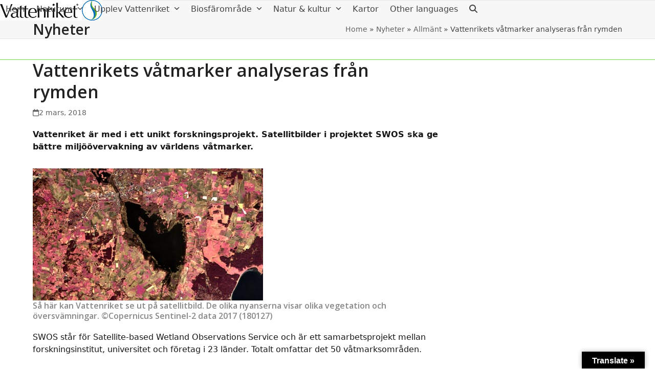

--- FILE ---
content_type: text/html; charset=UTF-8
request_url: https://vattenriket.kristianstad.se/vattenrikets-vatmarker-analyseras-fran-rymden/
body_size: 83191
content:
<!DOCTYPE html>
<html lang="sv-SE" itemscope itemtype="https://schema.org/BlogPosting">
<head>
<!-- Start cookieyes banner --> <script id="cookieyes" type="text/javascript" src="https://cdn-cookieyes.com/client_data/7f0f00a0284a71f77b66edc9/script.js"></script> <!-- End cookieyes banner -->
<meta charset="UTF-8" />
<link rel="profile" href="http://gmpg.org/xfn/11">
<link rel="pingback" href="https://vattenriket.kristianstad.se/xmlrpc.php">
<title>Vattenrikets våtmarker analyseras från rymden &#8211; Biosfärområde Kristianstads Vattenrike</title>
<meta name='robots' content='max-image-preview:large' />
<meta name="viewport" content="width=device-width, initial-scale=1">
<link rel='dns-prefetch' href='//translate.google.com' />
<link rel='dns-prefetch' href='//fonts.googleapis.com' />
<link rel="alternate" type="application/rss+xml" title="Biosfärområde Kristianstads Vattenrike &raquo; Webbflöde" href="https://vattenriket.kristianstad.se/feed/" />
<link rel="alternate" type="application/rss+xml" title="Biosfärområde Kristianstads Vattenrike &raquo; Kommentarsflöde" href="https://vattenriket.kristianstad.se/comments/feed/" />
<link rel="alternate" title="oEmbed (JSON)" type="application/json+oembed" href="https://vattenriket.kristianstad.se/wp-json/oembed/1.0/embed?url=https%3A%2F%2Fvattenriket.kristianstad.se%2Fvattenrikets-vatmarker-analyseras-fran-rymden%2F" />
<link rel="alternate" title="oEmbed (XML)" type="text/xml+oembed" href="https://vattenriket.kristianstad.se/wp-json/oembed/1.0/embed?url=https%3A%2F%2Fvattenriket.kristianstad.se%2Fvattenrikets-vatmarker-analyseras-fran-rymden%2F&#038;format=xml" />
<style id='wp-img-auto-sizes-contain-inline-css'>
img:is([sizes=auto i],[sizes^="auto," i]){contain-intrinsic-size:3000px 1500px}
/*# sourceURL=wp-img-auto-sizes-contain-inline-css */
</style>
<link rel='stylesheet' id='js_composer_front-css' href='https://vattenriket.kristianstad.se/wp-content/plugins/js_composer/assets/css/js_composer.min.css?ver=8.7.2' media='all' />
<link rel='stylesheet' id='contact-form-7-css' href='https://vattenriket.kristianstad.se/wp-content/plugins/contact-form-7/includes/css/styles.css?ver=6.1.4' media='all' />
<link rel='stylesheet' id='google-language-translator-css' href='https://vattenriket.kristianstad.se/wp-content/plugins/google-language-translator/css/style.css?ver=6.0.20' media='' />
<link rel='stylesheet' id='glt-toolbar-styles-css' href='https://vattenriket.kristianstad.se/wp-content/plugins/google-language-translator/css/toolbar.css?ver=6.0.20' media='' />
<link rel='stylesheet' id='social-icons-general-css' href='//vattenriket.kristianstad.se/wp-content/plugins/social-icons/assets/css/social-icons.css?ver=1.7.4' media='all' />
<link rel='stylesheet' id='chld_thm_cfg_parent-css' href='https://vattenriket.kristianstad.se/wp-content/themes/Total/style.css?ver=6.9' media='all' />
<link rel='stylesheet' id='tablepress-default-css' href='https://vattenriket.kristianstad.se/wp-content/plugins/tablepress/css/build/default.css?ver=3.2.6' media='all' />
<link rel='stylesheet' id='wpex-tablepress-css' href='https://vattenriket.kristianstad.se/wp-content/themes/Total/assets/css/frontend/tablepress.min.css?ver=6.5' media='all' />
<link rel='stylesheet' id='wpex-google-font-open-sans-css' href='https://fonts.googleapis.com/css2?family=Open+Sans:ital,wght@0,100;0,200;0,300;0,400;0,500;0,600;0,700;0,800;0,900;1,100;1,200;1,300;1,400;1,500;1,600;1,700;1,800;1,900&#038;display=auto&#038;subset=latin' media='all' />
<link rel='stylesheet' id='wpex-style-css' href='https://vattenriket.kristianstad.se/wp-content/themes/Total-child/style.css?ver=4.0.1496391964' media='all' />
<link rel='stylesheet' id='wpex-mobile-menu-breakpoint-max-css' href='https://vattenriket.kristianstad.se/wp-content/themes/Total/assets/css/frontend/breakpoints/max.min.css?ver=6.5' media='only screen and (max-width:1200px)' />
<link rel='stylesheet' id='wpex-mobile-menu-breakpoint-min-css' href='https://vattenriket.kristianstad.se/wp-content/themes/Total/assets/css/frontend/breakpoints/min.min.css?ver=6.5' media='only screen and (min-width:1201px)' />
<link rel='stylesheet' id='vcex-shortcodes-css' href='https://vattenriket.kristianstad.se/wp-content/themes/Total/assets/css/frontend/vcex-shortcodes.min.css?ver=6.5' media='all' />
<link rel='stylesheet' id='wpex-wpbakery-css' href='https://vattenriket.kristianstad.se/wp-content/themes/Total/assets/css/frontend/wpbakery.min.css?ver=6.5' media='all' />
<script src="https://vattenriket.kristianstad.se/wp-includes/js/jquery/jquery.min.js?ver=3.7.1" id="jquery-core-js"></script>
<script src="https://vattenriket.kristianstad.se/wp-includes/js/jquery/jquery-migrate.min.js?ver=3.4.1" id="jquery-migrate-js"></script>
<script src="//vattenriket.kristianstad.se/wp-content/plugins/revslider/sr6/assets/js/rbtools.min.js?ver=6.7.38" async id="tp-tools-js"></script>
<script src="//vattenriket.kristianstad.se/wp-content/plugins/revslider/sr6/assets/js/rs6.min.js?ver=6.7.38" async id="revmin-js"></script>
<script id="wpex-core-js-extra">
var wpex_theme_params = {"selectArrowIcon":"\u003Cspan class=\"wpex-select-arrow__icon wpex-icon--sm wpex-flex wpex-icon\" aria-hidden=\"true\"\u003E\u003Csvg viewBox=\"0 0 24 24\" xmlns=\"http://www.w3.org/2000/svg\"\u003E\u003Crect fill=\"none\" height=\"24\" width=\"24\"/\u003E\u003Cg transform=\"matrix(0, -1, 1, 0, -0.115, 23.885)\"\u003E\u003Cpolygon points=\"17.77,3.77 16,2 6,12 16,22 17.77,20.23 9.54,12\"/\u003E\u003C/g\u003E\u003C/svg\u003E\u003C/span\u003E","customSelects":".widget_categories form,.widget_archive select,.vcex-form-shortcode select","scrollToHash":"1","localScrollFindLinks":"1","localScrollHighlight":"1","localScrollUpdateHash":"1","scrollToHashTimeout":"500","localScrollTargets":"li.local-scroll a, a.local-scroll, .local-scroll-link, .local-scroll-link \u003E a,.sidr-class-local-scroll-link,li.sidr-class-local-scroll \u003E span \u003E a,li.sidr-class-local-scroll \u003E a","scrollToBehavior":"smooth"};
//# sourceURL=wpex-core-js-extra
</script>
<script src="https://vattenriket.kristianstad.se/wp-content/themes/Total/assets/js/frontend/core.min.js?ver=6.5" id="wpex-core-js" defer data-wp-strategy="defer"></script>
<script id="wpex-inline-js-after">
!function(){const e=document.querySelector("html"),t=()=>{const t=window.innerWidth-document.documentElement.clientWidth;t&&e.style.setProperty("--wpex-scrollbar-width",`${t}px`)};t(),window.addEventListener("resize",(()=>{t()}))}();
//# sourceURL=wpex-inline-js-after
</script>
<script src="https://vattenriket.kristianstad.se/wp-content/themes/Total/assets/js/frontend/search/drop-down.min.js?ver=6.5" id="wpex-search-drop_down-js" defer data-wp-strategy="defer"></script>
<script id="wpex-sticky-header-js-extra">
var wpex_sticky_header_params = {"breakpoint":"1201","shrink":"1","shrinkOnMobile":"1","shrinkHeight":"58","shrink_speed":".3s","shrink_delay":"1"};
//# sourceURL=wpex-sticky-header-js-extra
</script>
<script src="https://vattenriket.kristianstad.se/wp-content/themes/Total/assets/js/frontend/sticky/header.min.js?ver=6.5" id="wpex-sticky-header-js" defer data-wp-strategy="defer"></script>
<script id="wpex-mobile-menu-sidr-js-extra">
var wpex_mobile_menu_sidr_params = {"breakpoint":"1200","i18n":{"openSubmenu":"Open submenu of %s","closeSubmenu":"Close submenu of %s"},"openSubmenuIcon":"\u003Cspan class=\"wpex-open-submenu__icon wpex-transition-transform wpex-duration-300 wpex-icon\" aria-hidden=\"true\"\u003E\u003Csvg xmlns=\"http://www.w3.org/2000/svg\" viewBox=\"0 0 448 512\"\u003E\u003Cpath d=\"M201.4 342.6c12.5 12.5 32.8 12.5 45.3 0l160-160c12.5-12.5 12.5-32.8 0-45.3s-32.8-12.5-45.3 0L224 274.7 86.6 137.4c-12.5-12.5-32.8-12.5-45.3 0s-12.5 32.8 0 45.3l160 160z\"/\u003E\u003C/svg\u003E\u003C/span\u003E","source":"#site-navigation, #mobile-menu-search","side":"right","dark_surface":"1","displace":"","aria_label":"Mobile menu","aria_label_close":"Close mobile menu","class":["wpex-mobile-menu"],"speed":"300"};
//# sourceURL=wpex-mobile-menu-sidr-js-extra
</script>
<script src="https://vattenriket.kristianstad.se/wp-content/themes/Total/assets/js/frontend/mobile-menu/sidr.min.js?ver=6.5" id="wpex-mobile-menu-sidr-js" defer data-wp-strategy="defer"></script>
<script></script>
<!-- OG: 3.3.8 -->
<meta property="og:image" content="https://vattenriket.kristianstad.se/wp-content/uploads/2020/04/cropped-favicon512-1.png"><meta property="og:description" content="Vattenrikets våtmarker analyseras från rymden"><meta property="og:type" content="article"><meta property="og:locale" content="sv_SE"><meta property="og:site_name" content="Biosfärområde Kristianstads Vattenrike"><meta property="og:title" content="Vattenrikets våtmarker analyseras från rymden"><meta property="og:url" content="https://vattenriket.kristianstad.se/vattenrikets-vatmarker-analyseras-fran-rymden/"><meta property="og:updated_time" content="2021-08-20T12:59:14+02:00">
<meta property="article:published_time" content="2018-03-02T07:33:04+00:00"><meta property="article:modified_time" content="2021-08-20T10:59:14+00:00"><meta property="article:section" content="Allmänt"><meta property="article:author:first_name" content="Ebba"><meta property="article:author:last_name" content="Trolle"><meta property="article:author:username" content="Ebba Trolle">
<meta property="twitter:partner" content="ogwp"><meta property="twitter:card" content="summary"><meta property="twitter:title" content="Vattenrikets våtmarker analyseras från rymden"><meta property="twitter:description" content="Vattenrikets våtmarker analyseras från rymden"><meta property="twitter:url" content="https://vattenriket.kristianstad.se/vattenrikets-vatmarker-analyseras-fran-rymden/"><meta property="twitter:label1" content="Reading time"><meta property="twitter:data1" content="1 minute">
<meta itemprop="image" content="https://vattenriket.kristianstad.se/wp-content/uploads/2020/04/cropped-favicon512-1.png"><meta itemprop="name" content="Vattenrikets våtmarker analyseras från rymden"><meta itemprop="description" content="Vattenrikets våtmarker analyseras från rymden"><meta itemprop="datePublished" content="2018-03-02"><meta itemprop="dateModified" content="2021-08-20T10:59:14+00:00">
<meta property="profile:first_name" content="Ebba"><meta property="profile:last_name" content="Trolle"><meta property="profile:username" content="Ebba Trolle">
<!-- /OG -->

<link rel="https://api.w.org/" href="https://vattenriket.kristianstad.se/wp-json/" /><link rel="alternate" title="JSON" type="application/json" href="https://vattenriket.kristianstad.se/wp-json/wp/v2/posts/12691" /><link rel="EditURI" type="application/rsd+xml" title="RSD" href="https://vattenriket.kristianstad.se/xmlrpc.php?rsd" />
<meta name="generator" content="WordPress 6.9" />
<link rel="canonical" href="https://vattenriket.kristianstad.se/vattenrikets-vatmarker-analyseras-fran-rymden/" />
<link rel='shortlink' href='https://vattenriket.kristianstad.se/?p=12691' />
<style>#google_language_translator a{display:none!important;}div.skiptranslate.goog-te-gadget{display:inline!important;}.goog-te-gadget{color:transparent!important;}.goog-te-gadget{font-size:0px!important;}.goog-branding{display:none;}.goog-tooltip{display: none!important;}.goog-tooltip:hover{display: none!important;}.goog-text-highlight{background-color:transparent!important;border:none!important;box-shadow:none!important;}#google_language_translator select.goog-te-combo{color:#32373c;}div.skiptranslate{display:none!important;}body{top:0px!important;}#goog-gt-{display:none!important;}font font{background-color:transparent!important;box-shadow:none!important;position:initial!important;}#glt-translate-trigger > span{color:#ffffff;}#glt-translate-trigger{background:#000000;}.goog-te-gadget .goog-te-combo{width:100%;}</style><!-- Matomo --><script>
(function () {
function initTracking() {
var _paq = window._paq = window._paq || [];
_paq.push(['requireCookieConsent']);_paq.push(['trackPageView']);_paq.push(['enableLinkTracking']);_paq.push(['alwaysUseSendBeacon']);_paq.push(['setTrackerUrl', "\/\/vattenriket.kristianstad.se\/wp-content\/plugins\/matomo\/app\/matomo.php"]);_paq.push(['setSiteId', '1']);var d=document, g=d.createElement('script'), s=d.getElementsByTagName('script')[0];
g.type='text/javascript'; g.async=true; g.src="\/\/vattenriket.kristianstad.se\/wp-content\/uploads\/matomo\/matomo.js"; s.parentNode.insertBefore(g,s);
}
if (document.prerendering) {
	document.addEventListener('prerenderingchange', initTracking, {once: true});
} else {
	initTracking();
}
})();
</script>
<!-- End Matomo Code --><link rel="icon" href="https://vattenriket.kristianstad.se/wp-content/uploads/2017/04/favicon32.png" sizes="32x32"><link rel="shortcut icon" href="https://vattenriket.kristianstad.se/wp-content/uploads/2017/04/favicon32.png"><link rel="apple-touch-icon" href="https://vattenriket.kristianstad.se/wp-content/uploads/2017/04/favicon57.png" sizes="57x57" ><link rel="apple-touch-icon" href="https://vattenriket.kristianstad.se/wp-content/uploads/2017/04/favicon76.png" sizes="76x76" ><link rel="apple-touch-icon" href="https://vattenriket.kristianstad.se/wp-content/uploads/2017/04/favicon120.png" sizes="120x120"><link rel="apple-touch-icon" href="https://vattenriket.kristianstad.se/wp-content/uploads/2017/04/favicon152.png" sizes="114x114"><noscript><style>body:not(.content-full-screen) .wpex-vc-row-stretched[data-vc-full-width-init="false"]{visibility:visible;}</style></noscript><script>function setREVStartSize(e){
			//window.requestAnimationFrame(function() {
				window.RSIW = window.RSIW===undefined ? window.innerWidth : window.RSIW;
				window.RSIH = window.RSIH===undefined ? window.innerHeight : window.RSIH;
				try {
					var pw = document.getElementById(e.c).parentNode.offsetWidth,
						newh;
					pw = pw===0 || isNaN(pw) || (e.l=="fullwidth" || e.layout=="fullwidth") ? window.RSIW : pw;
					e.tabw = e.tabw===undefined ? 0 : parseInt(e.tabw);
					e.thumbw = e.thumbw===undefined ? 0 : parseInt(e.thumbw);
					e.tabh = e.tabh===undefined ? 0 : parseInt(e.tabh);
					e.thumbh = e.thumbh===undefined ? 0 : parseInt(e.thumbh);
					e.tabhide = e.tabhide===undefined ? 0 : parseInt(e.tabhide);
					e.thumbhide = e.thumbhide===undefined ? 0 : parseInt(e.thumbhide);
					e.mh = e.mh===undefined || e.mh=="" || e.mh==="auto" ? 0 : parseInt(e.mh,0);
					if(e.layout==="fullscreen" || e.l==="fullscreen")
						newh = Math.max(e.mh,window.RSIH);
					else{
						e.gw = Array.isArray(e.gw) ? e.gw : [e.gw];
						for (var i in e.rl) if (e.gw[i]===undefined || e.gw[i]===0) e.gw[i] = e.gw[i-1];
						e.gh = e.el===undefined || e.el==="" || (Array.isArray(e.el) && e.el.length==0)? e.gh : e.el;
						e.gh = Array.isArray(e.gh) ? e.gh : [e.gh];
						for (var i in e.rl) if (e.gh[i]===undefined || e.gh[i]===0) e.gh[i] = e.gh[i-1];
											
						var nl = new Array(e.rl.length),
							ix = 0,
							sl;
						e.tabw = e.tabhide>=pw ? 0 : e.tabw;
						e.thumbw = e.thumbhide>=pw ? 0 : e.thumbw;
						e.tabh = e.tabhide>=pw ? 0 : e.tabh;
						e.thumbh = e.thumbhide>=pw ? 0 : e.thumbh;
						for (var i in e.rl) nl[i] = e.rl[i]<window.RSIW ? 0 : e.rl[i];
						sl = nl[0];
						for (var i in nl) if (sl>nl[i] && nl[i]>0) { sl = nl[i]; ix=i;}
						var m = pw>(e.gw[ix]+e.tabw+e.thumbw) ? 1 : (pw-(e.tabw+e.thumbw)) / (e.gw[ix]);
						newh =  (e.gh[ix] * m) + (e.tabh + e.thumbh);
					}
					var el = document.getElementById(e.c);
					if (el!==null && el) el.style.height = newh+"px";
					el = document.getElementById(e.c+"_wrapper");
					if (el!==null && el) {
						el.style.height = newh+"px";
						el.style.display = "block";
					}
				} catch(e){
					console.log("Failure at Presize of Slider:" + e)
				}
			//});
		  };</script>
		<style id="wp-custom-css">
			.tab-obs th{padding:1em;background-color:#ceeac5;}.tab-obs td{padding:1em;}.tab-obs{border-collapse:separate;border-spacing:3px;}		</style>
		<noscript><style> .wpb_animate_when_almost_visible { opacity: 1; }</style></noscript><style data-type="wpex-css" id="wpex-css">/*TYPOGRAPHY*/:root{--wpex-body-font-size:1em;--wpex-body-color:#161616;}:root{--wpex-heading-font-family:'Open Sans',sans-serif;}.main-navigation-ul .link-inner{font-size:var(--wpex-text-base);}.blog-entry .meta{color:#000000;}h2,.wpex-h2{font-size:1.5em;margin:0.6em 0 0 0;}h3,.wpex-h3{margin:0.6em 0 0 0;}@media(max-width:1024px){.main-navigation-ul .link-inner{font-size:var(--wpex-text-base);}h2,.wpex-h2{font-size:1.5em;}}@media(max-width:959px){h2,.wpex-h2{font-size:1.5em;}}@media(max-width:767px){h2,.wpex-h2{font-size:1.5em;}}@media(max-width:479px){h2,.wpex-h2{font-size:1.5em;}}/*CUSTOMIZER STYLING*/:root{--wpex-accent:#1e73be;--wpex-accent-alt:#1e73be;--wpex-border-main:#81d742;--wpex-link-color:#1e73be;--wpex-hover-heading-link-color:#1e73be;--wpex-hover-link-color:#777777;--wpex-input-bg:#f7f7f7;--wpex-focus-input-bg:#f7f7f7;--wpex-site-header-height:40px;--wpex-site-header-shrink-start-height:40px;--wpex-site-header-shrink-end-height:38px;--wpex-vc-column-inner-margin-bottom:40px;}.page-header.wpex-supports-mods{border-top-color:#e5e5e5;border-bottom-color:#e5e5e5;}.site-breadcrumbs{color:#424242;}#site-header{--wpex-site-header-bg-color:#ffffff;}#site-navigation-wrap{--wpex-hover-main-nav-link-color:#1e73be;--wpex-active-main-nav-link-color:#1e73be;}#sidebar{padding:0 0 0 0;}.blog-entry{--wpex-entry-left-thumbnail-media-width:45%;--wpex-entry-left-thumbnail-content-width:100%;}#footer-callout .theme-button{border-radius:3px;}#footer-inner{padding:20px;}#footer{--wpex-surface-1:#e8f3f7;background-color:#e8f3f7;color:#000000;--wpex-heading-color:#000000;--wpex-text-2:#000000;--wpex-text-3:#000000;--wpex-text-4:#000000;--wpex-link-color:#000000;--wpex-hover-link-color:#000000;--wpex-hover-link-color:#5e5e5e;}.footer-widget .widget-title{color:#565656;}#footer-bottom{background-color:#004682;color:#ffffff;--wpex-text-2:#ffffff;--wpex-text-3:#ffffff;--wpex-text-4:#ffffff;}</style>


<link rel='stylesheet' id='rs-plugin-settings-css' href='//vattenriket.kristianstad.se/wp-content/plugins/revslider/sr6/assets/css/rs6.css?ver=6.7.38' media='all' />
<style id='rs-plugin-settings-inline-css'>
#rs-demo-id {}
/*# sourceURL=rs-plugin-settings-inline-css */
</style>
</head>

<!-- Begin Body -->
<body class="wp-singular post-template-default single single-post postid-12691 single-format-standard wp-custom-logo wp-embed-responsive wp-theme-Total wp-child-theme-Total-child wpex-theme wpex-responsive full-width-main-layout has-composer wpex-live-site site-full-width content-right-sidebar has-sidebar post-in-category-allmant sidebar-widget-icons hasnt-overlay-header wpex-antialiased has-mobile-menu wpex-mobile-toggle-menu-icon_buttons togglebar-is-inline wpex-no-js wpb-js-composer js-comp-ver-8.7.2 vc_responsive">

<span data-ls_id="#site_top" tabindex="-1"></span>
<div id="outer-wrap" class="clr">

	
	<div id="wrap" class="clr">

		<div id="site-header-sticky-wrapper" class="wpex-sticky-header-holder not-sticky wpex-print-hidden">	<header id="site-header" class="header-one wpex-z-sticky header-full-width wpex-dropdowns-shadow-one fixed-scroll has-sticky-dropshadow shrink-sticky-header anim-shrink-header on-shrink-adjust-height custom-bg dyn-styles wpex-print-hidden wpex-relative wpex-clr">
				<div id="site-header-inner" class="header-one-inner header-padding container wpex-relative wpex-h-100 wpex-py-30 wpex-clr">
<div id="site-logo" class="site-branding header-one-logo logo-padding wpex-flex wpex-items-center wpex-float-left wpex-h-100">
	<div id="site-logo-inner" ><a id="site-logo-link" href="https://vattenriket.kristianstad.se/" rel="home" class="main-logo"><img src="https://vattenriket.kristianstad.se/wp-content/uploads/2017/03/Vattenriket_500.png" alt="Biosfärområde Kristianstads Vattenrike" class="logo-img wpex-h-auto wpex-max-w-100 wpex-align-middle" width="501" height="100" data-no-retina data-skip-lazy fetchpriority="high" srcset="https://vattenriket.kristianstad.se/wp-content/uploads/2017/03/Vattenriket_500.png 1x,https://vattenriket.kristianstad.se/wp-content/uploads/2017/03/Vattenriket_500.png 2x"></a></div>

</div>

<div id="site-navigation-wrap" class="navbar-style-one navbar-fixed-height navbar-allows-inner-bg wpex-flush-dropdowns wpex-dropdown-top-border wpex-stretch-megamenus hide-at-mm-breakpoint wpex-clr wpex-print-hidden">
	<nav id="site-navigation" class="navigation main-navigation main-navigation-one wpex-clr" aria-label="Main menu"><ul id="menu-huvudmeny" class="main-navigation-ul dropdown-menu wpex-dropdown-menu wpex-dropdown-menu--onhover"><li id="menu-item-5026" class="menu-item menu-item-type-post_type menu-item-object-page menu-item-home menu-item-5026"><a href="https://vattenriket.kristianstad.se/"><span class="link-inner">Hem</span></a></li>
<li id="menu-item-5025" class="menu-item menu-item-type-post_type menu-item-object-page menu-item-has-children menu-item-5025 dropdown"><a href="https://vattenriket.kristianstad.se/naturum/"><span class="link-inner">Naturum <span class="nav-arrow top-level"><span class="nav-arrow__icon wpex-icon wpex-icon--xs" aria-hidden="true"><svg xmlns="http://www.w3.org/2000/svg" viewBox="0 0 448 512"><path d="M201.4 342.6c12.5 12.5 32.8 12.5 45.3 0l160-160c12.5-12.5 12.5-32.8 0-45.3s-32.8-12.5-45.3 0L224 274.7 86.6 137.4c-12.5-12.5-32.8-12.5-45.3 0s-12.5 32.8 0 45.3l160 160z"/></svg></span></span></span></a>
<ul class="sub-menu">
	<li id="menu-item-13084" class="menu-item menu-item-type-post_type menu-item-object-page menu-item-13084"><a href="https://vattenriket.kristianstad.se/naturum/program/"><span class="link-inner">Aktiviteter</span></a></li>
	<li id="menu-item-9867" class="menu-item menu-item-type-post_type menu-item-object-page menu-item-has-children menu-item-9867 dropdown"><a href="https://vattenriket.kristianstad.se/naturum/audioguide/"><span class="link-inner">Audioguide <span class="nav-arrow second-level"><span class="nav-arrow__icon wpex-icon wpex-icon--xs wpex-icon--bidi" aria-hidden="true"><svg xmlns="http://www.w3.org/2000/svg" viewBox="0 0 320 512"><path d="M278.6 233.4c12.5 12.5 12.5 32.8 0 45.3l-160 160c-12.5 12.5-32.8 12.5-45.3 0s-12.5-32.8 0-45.3L210.7 256 73.4 118.6c-12.5-12.5-12.5-32.8 0-45.3s32.8-12.5 45.3 0l160 160z"/></svg></span></span></span></a>
	<ul class="sub-menu">
		<li id="menu-item-9868" class="menu-item menu-item-type-post_type menu-item-object-page menu-item-9868"><a href="https://vattenriket.kristianstad.se/naturum/audioguide/audioguide-svenska/"><span class="link-inner">Svenska</span></a></li>
		<li id="menu-item-9878" class="menu-item menu-item-type-post_type menu-item-object-page menu-item-9878"><a href="https://vattenriket.kristianstad.se/naturum/audioguide/audioguide-english/"><span class="link-inner">English</span></a></li>
		<li id="menu-item-9883" class="menu-item menu-item-type-post_type menu-item-object-page menu-item-9883"><a href="https://vattenriket.kristianstad.se/naturum/audioguide/audioguide-deutsch/"><span class="link-inner">Deutsch</span></a></li>
	</ul>
</li>
	<li id="menu-item-12752" class="menu-item menu-item-type-post_type menu-item-object-page menu-item-12752"><a href="https://vattenriket.kristianstad.se/naturum/fotografering/"><span class="link-inner">Fotografering och filmning</span></a></li>
	<li id="menu-item-9143" class="menu-item menu-item-type-post_type menu-item-object-page menu-item-has-children menu-item-9143 dropdown"><a href="https://vattenriket.kristianstad.se/naturum/grupper/"><span class="link-inner">Grupper och möten <span class="nav-arrow second-level"><span class="nav-arrow__icon wpex-icon wpex-icon--xs wpex-icon--bidi" aria-hidden="true"><svg xmlns="http://www.w3.org/2000/svg" viewBox="0 0 320 512"><path d="M278.6 233.4c12.5 12.5 12.5 32.8 0 45.3l-160 160c-12.5 12.5-32.8 12.5-45.3 0s-12.5-32.8 0-45.3L210.7 256 73.4 118.6c-12.5-12.5-12.5-32.8 0-45.3s32.8-12.5 45.3 0l160 160z"/></svg></span></span></span></a>
	<ul class="sub-menu">
		<li id="menu-item-9141" class="menu-item menu-item-type-post_type menu-item-object-page menu-item-9141"><a href="https://vattenriket.kristianstad.se/naturum/moteslokal/"><span class="link-inner">Hyra av möteslokal</span></a></li>
		<li id="menu-item-9142" class="menu-item menu-item-type-post_type menu-item-object-page menu-item-9142"><a href="https://vattenriket.kristianstad.se/naturum/guidningar/"><span class="link-inner">Guidningar och föredrag</span></a></li>
	</ul>
</li>
	<li id="menu-item-15011" class="menu-item menu-item-type-post_type menu-item-object-page menu-item-15011"><a href="https://vattenriket.kristianstad.se/kontakt/"><span class="link-inner">Kontakt</span></a></li>
	<li id="menu-item-9150" class="menu-item menu-item-type-post_type menu-item-object-page menu-item-9150"><a href="https://vattenriket.kristianstad.se/biosfaromrade/naturum/"><span class="link-inner">Om naturum</span></a></li>
	<li id="menu-item-9146" class="menu-item menu-item-type-post_type menu-item-object-page menu-item-9146"><a href="https://vattenriket.kristianstad.se/naturum/besok/"><span class="link-inner">Planera ditt besök</span></a></li>
	<li id="menu-item-9139" class="menu-item menu-item-type-post_type menu-item-object-page menu-item-9139"><a href="https://vattenriket.kristianstad.se/naturum/restaurang/"><span class="link-inner">Restaurang</span></a></li>
	<li id="menu-item-9140" class="menu-item menu-item-type-post_type menu-item-object-page menu-item-has-children menu-item-9140 dropdown"><a href="https://vattenriket.kristianstad.se/naturum/skolor/"><span class="link-inner">Skolor <span class="nav-arrow second-level"><span class="nav-arrow__icon wpex-icon wpex-icon--xs wpex-icon--bidi" aria-hidden="true"><svg xmlns="http://www.w3.org/2000/svg" viewBox="0 0 320 512"><path d="M278.6 233.4c12.5 12.5 12.5 32.8 0 45.3l-160 160c-12.5 12.5-32.8 12.5-45.3 0s-12.5-32.8 0-45.3L210.7 256 73.4 118.6c-12.5-12.5-12.5-32.8 0-45.3s32.8-12.5 45.3 0l160 160z"/></svg></span></span></span></a>
	<ul class="sub-menu">
		<li id="menu-item-24157" class="menu-item menu-item-type-post_type menu-item-object-page menu-item-24157"><a href="https://vattenriket.kristianstad.se/biosfarklassrum/"><span class="link-inner">Biosfärklassrum</span></a></li>
		<li id="menu-item-15694" class="menu-item menu-item-type-post_type menu-item-object-page menu-item-15694"><a href="https://vattenriket.kristianstad.se/pedagogiskt-material/"><span class="link-inner">Pedagogiskt material</span></a></li>
		<li id="menu-item-22575" class="menu-item menu-item-type-post_type menu-item-object-page menu-item-22575"><a href="https://vattenriket.kristianstad.se/aterskapa-ostersjons-livskraft-pedagogiskt-material/"><span class="link-inner">Pedagogiskt material om Östersjön</span></a></li>
	</ul>
</li>
	<li id="menu-item-9677" class="menu-item menu-item-type-post_type menu-item-object-page menu-item-9677"><a href="https://vattenriket.kristianstad.se/naturum/tillganglighet/"><span class="link-inner">Tillgänglighet</span></a></li>
	<li id="menu-item-24938" class="menu-item menu-item-type-post_type menu-item-object-page menu-item-24938"><a href="https://vattenriket.kristianstad.se/tranvardar/"><span class="link-inner">Tranvärdar</span></a></li>
	<li id="menu-item-9145" class="menu-item menu-item-type-post_type menu-item-object-page menu-item-9145"><a href="https://vattenriket.kristianstad.se/naturum/upplevelser/"><span class="link-inner">Upplevelser</span></a></li>
	<li id="menu-item-15090" class="menu-item menu-item-type-post_type menu-item-object-page menu-item-15090"><a href="https://vattenriket.kristianstad.se/utterobsar/"><span class="link-inner">Utterobsar</span></a></li>
</ul>
</li>
<li id="menu-item-9337" class="menu-item menu-item-type-post_type menu-item-object-page menu-item-has-children menu-item-9337 dropdown"><a href="https://vattenriket.kristianstad.se/upplev/"><span class="link-inner">Upplev Vattenriket <span class="nav-arrow top-level"><span class="nav-arrow__icon wpex-icon wpex-icon--xs" aria-hidden="true"><svg xmlns="http://www.w3.org/2000/svg" viewBox="0 0 448 512"><path d="M201.4 342.6c12.5 12.5 32.8 12.5 45.3 0l160-160c12.5-12.5 12.5-32.8 0-45.3s-32.8-12.5-45.3 0L224 274.7 86.6 137.4c-12.5-12.5-32.8-12.5-45.3 0s-12.5 32.8 0 45.3l160 160z"/></svg></span></span></span></a>
<ul class="sub-menu">
	<li id="menu-item-9440" class="menu-item menu-item-type-post_type menu-item-object-page menu-item-9440"><a href="https://vattenriket.kristianstad.se/naturum/"><span class="link-inner">Naturum Vattenriket</span></a></li>
	<li id="menu-item-5024" class="menu-item menu-item-type-post_type menu-item-object-page menu-item-5024"><a href="https://vattenriket.kristianstad.se/besoksplatser/"><span class="link-inner">Besöksplatser</span></a></li>
	<li id="menu-item-27868" class="menu-item menu-item-type-post_type menu-item-object-page menu-item-27868"><a href="https://vattenriket.kristianstad.se/vintertips/"><span class="link-inner">Vintertips i Vattenriket</span></a></li>
	<li id="menu-item-9360" class="menu-item menu-item-type-post_type menu-item-object-page menu-item-has-children menu-item-9360 dropdown"><a href="https://vattenriket.kristianstad.se/vandra/"><span class="link-inner">Vandra <span class="nav-arrow second-level"><span class="nav-arrow__icon wpex-icon wpex-icon--xs wpex-icon--bidi" aria-hidden="true"><svg xmlns="http://www.w3.org/2000/svg" viewBox="0 0 320 512"><path d="M278.6 233.4c12.5 12.5 12.5 32.8 0 45.3l-160 160c-12.5 12.5-32.8 12.5-45.3 0s-12.5-32.8 0-45.3L210.7 256 73.4 118.6c-12.5-12.5-12.5-32.8 0-45.3s32.8-12.5 45.3 0l160 160z"/></svg></span></span></span></a>
	<ul class="sub-menu">
		<li id="menu-item-12380" class="menu-item menu-item-type-post_type menu-item-object-page menu-item-12380"><a href="https://vattenriket.kristianstad.se/linne/"><span class="link-inner">Linnérundan</span></a></li>
		<li id="menu-item-12381" class="menu-item menu-item-type-post_type menu-item-object-page menu-item-12381"><a href="https://vattenriket.kristianstad.se/tivoli/"><span class="link-inner">Tivolirundan</span></a></li>
		<li id="menu-item-17958" class="menu-item menu-item-type-post_type menu-item-object-page menu-item-17958"><a href="https://vattenriket.kristianstad.se/skaneleden-sl6-vattenriket/"><span class="link-inner">Skåneleden SL6 Vattenriket</span></a></li>
		<li id="menu-item-20451" class="menu-item menu-item-type-post_type menu-item-object-page menu-item-20451"><a href="https://vattenriket.kristianstad.se/vattar-och-vasen/"><span class="link-inner">Vättar och väsen i Vattenriket</span></a></li>
	</ul>
</li>
	<li id="menu-item-9358" class="menu-item menu-item-type-post_type menu-item-object-page menu-item-9358"><a href="https://vattenriket.kristianstad.se/cykla/"><span class="link-inner">Cykla</span></a></li>
	<li id="menu-item-9359" class="menu-item menu-item-type-post_type menu-item-object-page menu-item-9359"><a href="https://vattenriket.kristianstad.se/paddla/"><span class="link-inner">Paddla</span></a></li>
	<li id="menu-item-9357" class="menu-item menu-item-type-post_type menu-item-object-page menu-item-9357"><a href="https://vattenriket.kristianstad.se/fiska/"><span class="link-inner">Fiska</span></a></li>
	<li id="menu-item-9356" class="menu-item menu-item-type-post_type menu-item-object-page menu-item-has-children menu-item-9356 dropdown"><a href="https://vattenriket.kristianstad.se/skada/"><span class="link-inner">Skåda fågel <span class="nav-arrow second-level"><span class="nav-arrow__icon wpex-icon wpex-icon--xs wpex-icon--bidi" aria-hidden="true"><svg xmlns="http://www.w3.org/2000/svg" viewBox="0 0 320 512"><path d="M278.6 233.4c12.5 12.5 12.5 32.8 0 45.3l-160 160c-12.5 12.5-32.8 12.5-45.3 0s-12.5-32.8 0-45.3L210.7 256 73.4 118.6c-12.5-12.5-12.5-32.8 0-45.3s32.8-12.5 45.3 0l160 160z"/></svg></span></span></span></a>
	<ul class="sub-menu">
		<li id="menu-item-11710" class="menu-item menu-item-type-post_type menu-item-object-page menu-item-11710"><a href="https://vattenriket.kristianstad.se/upplev-tranorna-vid-pulken/"><span class="link-inner">Upplev tranorna vid Pulken</span></a></li>
		<li id="menu-item-13370" class="menu-item menu-item-type-post_type menu-item-object-page menu-item-13370"><a href="https://vattenriket.kristianstad.se/tranobsboken/"><span class="link-inner">Tranobsar</span></a></li>
	</ul>
</li>
	<li id="menu-item-9355" class="menu-item menu-item-type-post_type menu-item-object-page menu-item-9355"><a href="https://vattenriket.kristianstad.se/turism-och-foreningar/"><span class="link-inner">Turism och föreningar</span></a></li>
	<li id="menu-item-9465" class="menu-item menu-item-type-post_type menu-item-object-page menu-item-9465"><a href="https://vattenriket.kristianstad.se/tillganglighet/"><span class="link-inner">Tillgänglighet</span></a></li>
	<li id="menu-item-15091" class="menu-item menu-item-type-post_type menu-item-object-page menu-item-15091"><a href="https://vattenriket.kristianstad.se/utterobsar/"><span class="link-inner">Utterobsar</span></a></li>
	<li id="menu-item-20260" class="menu-item menu-item-type-post_type menu-item-object-page menu-item-20260"><a href="https://vattenriket.kristianstad.se/foldrar/"><span class="link-inner">Foldrar och broschyrer</span></a></li>
</ul>
</li>
<li id="menu-item-8742" class="menu-item menu-item-type-post_type menu-item-object-page menu-item-has-children menu-item-8742 dropdown"><a href="https://vattenriket.kristianstad.se/biosfaromrade/"><span class="link-inner">Biosfärområde <span class="nav-arrow top-level"><span class="nav-arrow__icon wpex-icon wpex-icon--xs" aria-hidden="true"><svg xmlns="http://www.w3.org/2000/svg" viewBox="0 0 448 512"><path d="M201.4 342.6c12.5 12.5 32.8 12.5 45.3 0l160-160c12.5-12.5 12.5-32.8 0-45.3s-32.8-12.5-45.3 0L224 274.7 86.6 137.4c-12.5-12.5-32.8-12.5-45.3 0s-12.5 32.8 0 45.3l160 160z"/></svg></span></span></span></a>
<ul class="sub-menu">
	<li id="menu-item-19617" class="menu-item menu-item-type-post_type menu-item-object-page menu-item-19617"><a href="https://vattenriket.kristianstad.se/biosfaromrade/sa-funkar-det/"><span class="link-inner">Så funkar det!</span></a></li>
	<li id="menu-item-19662" class="menu-item menu-item-type-post_type menu-item-object-page menu-item-has-children menu-item-19662 dropdown"><a href="https://vattenriket.kristianstad.se/fokusomraden/"><span class="link-inner">Fokusområden <span class="nav-arrow second-level"><span class="nav-arrow__icon wpex-icon wpex-icon--xs wpex-icon--bidi" aria-hidden="true"><svg xmlns="http://www.w3.org/2000/svg" viewBox="0 0 320 512"><path d="M278.6 233.4c12.5 12.5 12.5 32.8 0 45.3l-160 160c-12.5 12.5-32.8 12.5-45.3 0s-12.5-32.8 0-45.3L210.7 256 73.4 118.6c-12.5-12.5-12.5-32.8 0-45.3s32.8-12.5 45.3 0l160 160z"/></svg></span></span></span></a>
	<ul class="sub-menu">
		<li id="menu-item-19663" class="menu-item menu-item-type-post_type menu-item-object-page menu-item-19663"><a href="https://vattenriket.kristianstad.se/biosfaromrade/friska-ekosystem/"><span class="link-inner">Friska ekosystem och rik biologisk mångfald</span></a></li>
		<li id="menu-item-19664" class="menu-item menu-item-type-post_type menu-item-object-page menu-item-19664"><a href="https://vattenriket.kristianstad.se/biosfaromrade/vatten-i-balans/"><span class="link-inner">Vatten i balans från källa till hav</span></a></li>
		<li id="menu-item-19665" class="menu-item menu-item-type-post_type menu-item-object-page menu-item-19665"><a href="https://vattenriket.kristianstad.se/biosfaromrade/attitydforandring-och-larande/"><span class="link-inner">Attitydförändring och lärande</span></a></li>
		<li id="menu-item-19666" class="menu-item menu-item-type-post_type menu-item-object-page menu-item-19666"><a href="https://vattenriket.kristianstad.se/biosfaromrade/hallbart-foretagande-lantbruk-besoksnaring/"><span class="link-inner">Hållbart företagande, lantbruk och besöksnäring</span></a></li>
		<li id="menu-item-19667" class="menu-item menu-item-type-post_type menu-item-object-page menu-item-19667"><a href="https://vattenriket.kristianstad.se/biosfaromrade/halsa-livskvalitet-samhallsutveckling/"><span class="link-inner">Hälsa, livskvalitet och samhällsutveckling</span></a></li>
	</ul>
</li>
	<li id="menu-item-8760" class="menu-item menu-item-type-post_type menu-item-object-page current_page_parent menu-item-8760"><a href="https://vattenriket.kristianstad.se/blogg/"><span class="link-inner">Nyheter</span></a></li>
	<li id="menu-item-8452" class="menu-item menu-item-type-post_type menu-item-object-page menu-item-8452"><a href="https://vattenriket.kristianstad.se/godaexempel/"><span class="link-inner">Goda exempel</span></a></li>
	<li id="menu-item-8750" class="menu-item menu-item-type-post_type menu-item-object-page menu-item-8750"><a href="https://vattenriket.kristianstad.se/biosfaromrade/framvaxt/"><span class="link-inner">Vattenrikets framväxt</span></a></li>
	<li id="menu-item-8759" class="menu-item menu-item-type-post_type menu-item-object-page menu-item-8759"><a href="https://vattenriket.kristianstad.se/dokument/"><span class="link-inner">Planer och utvärderingar</span></a></li>
	<li id="menu-item-8751" class="menu-item menu-item-type-post_type menu-item-object-page menu-item-8751"><a href="https://vattenriket.kristianstad.se/fokus/"><span class="link-inner">Rapporter</span></a></li>
	<li id="menu-item-8771" class="menu-item menu-item-type-post_type menu-item-object-page menu-item-8771"><a href="https://vattenriket.kristianstad.se/forskning-i-biosfaromradet/"><span class="link-inner">Forskning i biosfärområdet</span></a></li>
	<li id="menu-item-27753" class="menu-item menu-item-type-post_type menu-item-object-page menu-item-27753"><a href="https://vattenriket.kristianstad.se/biosfarkonferens/"><span class="link-inner">BIOSFÄR – forskningskonferens</span></a></li>
	<li id="menu-item-8745" class="menu-item menu-item-type-post_type menu-item-object-page menu-item-has-children menu-item-8745 dropdown"><a href="https://vattenriket.kristianstad.se/biosfaromrade/engagera/"><span class="link-inner">Lokalt engagemang <span class="nav-arrow second-level"><span class="nav-arrow__icon wpex-icon wpex-icon--xs wpex-icon--bidi" aria-hidden="true"><svg xmlns="http://www.w3.org/2000/svg" viewBox="0 0 320 512"><path d="M278.6 233.4c12.5 12.5 12.5 32.8 0 45.3l-160 160c-12.5 12.5-32.8 12.5-45.3 0s-12.5-32.8 0-45.3L210.7 256 73.4 118.6c-12.5-12.5-12.5-32.8 0-45.3s32.8-12.5 45.3 0l160 160z"/></svg></span></span></span></a>
	<ul class="sub-menu">
		<li id="menu-item-16892" class="menu-item menu-item-type-post_type menu-item-object-page menu-item-16892"><a href="https://vattenriket.kristianstad.se/samradsgruppen/"><span class="link-inner">Samrådsgruppen</span></a></li>
		<li id="menu-item-25377" class="menu-item menu-item-type-post_type menu-item-object-page menu-item-25377"><a href="https://vattenriket.kristianstad.se/bli-biosfarambassador/"><span class="link-inner">Biosfärambassadörer</span></a></li>
		<li id="menu-item-19620" class="menu-item menu-item-type-post_type menu-item-object-page menu-item-19620"><a href="https://vattenriket.kristianstad.se/tranvardar/"><span class="link-inner">Tranvärdar</span></a></li>
		<li id="menu-item-25668" class="menu-item menu-item-type-post_type menu-item-object-page menu-item-25668"><a href="https://vattenriket.kristianstad.se/medborgarforskning/"><span class="link-inner">Medborgarforskning</span></a></li>
	</ul>
</li>
	<li id="menu-item-8743" class="menu-item menu-item-type-post_type menu-item-object-page menu-item-8743"><a href="https://vattenriket.kristianstad.se/projektbank/"><span class="link-inner">Projektbank</span></a></li>
</ul>
</li>
<li id="menu-item-5020" class="menu-item menu-item-type-post_type menu-item-object-page menu-item-has-children menu-item-5020 dropdown"><a href="https://vattenriket.kristianstad.se/naturkultur/"><span class="link-inner">Natur &#038; kultur <span class="nav-arrow top-level"><span class="nav-arrow__icon wpex-icon wpex-icon--xs" aria-hidden="true"><svg xmlns="http://www.w3.org/2000/svg" viewBox="0 0 448 512"><path d="M201.4 342.6c12.5 12.5 32.8 12.5 45.3 0l160-160c12.5-12.5 12.5-32.8 0-45.3s-32.8-12.5-45.3 0L224 274.7 86.6 137.4c-12.5-12.5-32.8-12.5-45.3 0s-12.5 32.8 0 45.3l160 160z"/></svg></span></span></span></a>
<ul class="sub-menu">
	<li id="menu-item-10293" class="menu-item menu-item-type-post_type menu-item-object-page menu-item-has-children menu-item-10293 dropdown"><a href="https://vattenriket.kristianstad.se/artrika/"><span class="link-inner">Artrika Vattenriket <span class="nav-arrow second-level"><span class="nav-arrow__icon wpex-icon wpex-icon--xs wpex-icon--bidi" aria-hidden="true"><svg xmlns="http://www.w3.org/2000/svg" viewBox="0 0 320 512"><path d="M278.6 233.4c12.5 12.5 12.5 32.8 0 45.3l-160 160c-12.5 12.5-32.8 12.5-45.3 0s-12.5-32.8 0-45.3L210.7 256 73.4 118.6c-12.5-12.5-12.5-32.8 0-45.3s32.8-12.5 45.3 0l160 160z"/></svg></span></span></span></a>
	<ul class="sub-menu">
		<li id="menu-item-13182" class="menu-item menu-item-type-post_type menu-item-object-page menu-item-13182"><a href="https://vattenriket.kristianstad.se/artrika/"><span class="link-inner">Karaktärsarter</span></a></li>
		<li id="menu-item-10334" class="menu-item menu-item-type-post_type menu-item-object-page menu-item-10334"><a href="https://vattenriket.kristianstad.se/rodlistade-arter/"><span class="link-inner">Rödlistade arter</span></a></li>
		<li id="menu-item-9537" class="menu-item menu-item-type-post_type menu-item-object-page menu-item-9537"><a href="https://vattenriket.kristianstad.se/smakryp/"><span class="link-inner">Småkryp i vatten</span></a></li>
	</ul>
</li>
	<li id="menu-item-9587" class="menu-item menu-item-type-post_type menu-item-object-page menu-item-9587"><a href="https://vattenriket.kristianstad.se/hanobukten/"><span class="link-inner">Hanöbukten</span></a></li>
	<li id="menu-item-9586" class="menu-item menu-item-type-post_type menu-item-object-page menu-item-9586"><a href="https://vattenriket.kristianstad.se/vatmarksomradet/"><span class="link-inner">Våtmarksområdet längs Helge å</span></a></li>
	<li id="menu-item-9503" class="menu-item menu-item-type-post_type menu-item-object-page menu-item-9503"><a href="https://vattenriket.kristianstad.se/sandiga-marker/"><span class="link-inner">Sandiga marker</span></a></li>
	<li id="menu-item-9506" class="menu-item menu-item-type-post_type menu-item-object-page menu-item-has-children menu-item-9506 dropdown"><a href="https://vattenriket.kristianstad.se/sjoar-och-vattendrag/"><span class="link-inner">Sjöar och vattendrag <span class="nav-arrow second-level"><span class="nav-arrow__icon wpex-icon wpex-icon--xs wpex-icon--bidi" aria-hidden="true"><svg xmlns="http://www.w3.org/2000/svg" viewBox="0 0 320 512"><path d="M278.6 233.4c12.5 12.5 12.5 32.8 0 45.3l-160 160c-12.5 12.5-32.8 12.5-45.3 0s-12.5-32.8 0-45.3L210.7 256 73.4 118.6c-12.5-12.5-12.5-32.8 0-45.3s32.8-12.5 45.3 0l160 160z"/></svg></span></span></span></a>
	<ul class="sub-menu">
		<li id="menu-item-13261" class="menu-item menu-item-type-post_type menu-item-object-page menu-item-13261"><a href="https://vattenriket.kristianstad.se/araslovssjon/"><span class="link-inner">Araslövssjön</span></a></li>
		<li id="menu-item-13260" class="menu-item menu-item-type-post_type menu-item-object-page menu-item-13260"><a href="https://vattenriket.kristianstad.se/hammarsjon/"><span class="link-inner">Hammarsjön</span></a></li>
		<li id="menu-item-13256" class="menu-item menu-item-type-post_type menu-item-object-page menu-item-13256"><a href="https://vattenriket.kristianstad.se/rabelovssjon/"><span class="link-inner">Råbelövssjön</span></a></li>
		<li id="menu-item-13258" class="menu-item menu-item-type-post_type menu-item-object-page menu-item-13258"><a href="https://vattenriket.kristianstad.se/helge-a/"><span class="link-inner">Helge å</span></a></li>
		<li id="menu-item-13254" class="menu-item menu-item-type-post_type menu-item-object-page menu-item-13254"><a href="https://vattenriket.kristianstad.se/vramsan-vattendrag/"><span class="link-inner">Vramsån</span></a></li>
		<li id="menu-item-13257" class="menu-item menu-item-type-post_type menu-item-object-page menu-item-13257"><a href="https://vattenriket.kristianstad.se/mjoan/"><span class="link-inner">Mjöån</span></a></li>
		<li id="menu-item-13255" class="menu-item menu-item-type-post_type menu-item-object-page menu-item-13255"><a href="https://vattenriket.kristianstad.se/vinne-a/"><span class="link-inner">Vinne å – om vattendraget</span></a></li>
		<li id="menu-item-13259" class="menu-item menu-item-type-post_type menu-item-object-page menu-item-13259"><a href="https://vattenriket.kristianstad.se/forsakarsbacken/"><span class="link-inner">Forsakarsbäcken</span></a></li>
	</ul>
</li>
	<li id="menu-item-9502" class="menu-item menu-item-type-post_type menu-item-object-page menu-item-9502"><a href="https://vattenriket.kristianstad.se/skog/"><span class="link-inner">Skog och trädmiljöer</span></a></li>
	<li id="menu-item-9501" class="menu-item menu-item-type-post_type menu-item-object-page menu-item-9501"><a href="https://vattenriket.kristianstad.se/grundvatten/"><span class="link-inner">Grundvatten</span></a></li>
	<li id="menu-item-9446" class="menu-item menu-item-type-post_type menu-item-object-page menu-item-9446"><a href="https://vattenriket.kristianstad.se/vattenstand/"><span class="link-inner">Vattenstånd</span></a></li>
	<li id="menu-item-9447" class="menu-item menu-item-type-post_type menu-item-object-page menu-item-9447"><a href="https://vattenriket.kristianstad.se/geologi/"><span class="link-inner">Geologi</span></a></li>
	<li id="menu-item-10228" class="menu-item menu-item-type-post_type menu-item-object-page menu-item-10228"><a href="https://vattenriket.kristianstad.se/historia/"><span class="link-inner">Vattenrik historia</span></a></li>
	<li id="menu-item-11352" class="menu-item menu-item-type-post_type menu-item-object-page menu-item-11352"><a href="https://vattenriket.kristianstad.se/vaderdata/"><span class="link-inner">Väderdata</span></a></li>
</ul>
</li>
<li id="menu-item-9369" class="menu-item menu-item-type-post_type menu-item-object-page menu-item-9369"><a href="https://vattenriket.kristianstad.se/kartor/"><span class="link-inner">Kartor</span></a></li>
<li id="menu-item-5018" class="menu-item menu-item-type-post_type menu-item-object-page menu-item-5018"><a href="https://vattenriket.kristianstad.se/other-languages/"><span class="link-inner">Other languages</span></a></li>
<li class="search-toggle-li menu-item wpex-menu-extra no-icon-margin"><a href="#" class="site-search-toggle search-dropdown-toggle" role="button" aria-expanded="false" aria-controls="searchform-dropdown" aria-label="Search"><span class="link-inner"><span class="wpex-menu-search-text wpex-hidden">Sök</span><span class="wpex-menu-search-icon wpex-icon" aria-hidden="true"><svg xmlns="http://www.w3.org/2000/svg" viewBox="0 0 512 512"><path d="M416 208c0 45.9-14.9 88.3-40 122.7L502.6 457.4c12.5 12.5 12.5 32.8 0 45.3s-32.8 12.5-45.3 0L330.7 376c-34.4 25.2-76.8 40-122.7 40C93.1 416 0 322.9 0 208S93.1 0 208 0S416 93.1 416 208zM208 352a144 144 0 1 0 0-288 144 144 0 1 0 0 288z"/></svg></span></span></a></li></ul></nav>
</div>


<div id="mobile-menu" class="wpex-mobile-menu-toggle show-at-mm-breakpoint wpex-flex wpex-items-center wpex-absolute wpex-top-50 -wpex-translate-y-50 wpex-right-0">
	<div class="wpex-inline-flex wpex-items-center"><a href="#" class="mobile-menu-toggle" role="button" aria-expanded="false"><span class="mobile-menu-toggle__icon wpex-flex"><span class="wpex-hamburger-icon wpex-hamburger-icon--inactive wpex-hamburger-icon--animate" aria-hidden="true"><span></span></span></span><span class="screen-reader-text" data-open-text>Open mobile menu</span><span class="screen-reader-text" data-open-text>Close mobile menu</span></a></div>
</div>


<div id="searchform-dropdown" class="header-searchform-wrap header-drop-widget header-drop-widget--colored-top-border wpex-invisible wpex-opacity-0 wpex-absolute wpex-transition-all wpex-duration-200 wpex-translate-Z-0 wpex-text-initial wpex-z-dropdown wpex-top-100 wpex-right-0 wpex-surface-1 wpex-text-2 wpex-p-15">
<form role="search" method="get" class="searchform searchform--header-dropdown wpex-flex" action="https://vattenriket.kristianstad.se/" autocomplete="off">
	<label for="searchform-input-6968d2f107830" class="searchform-label screen-reader-text">Search</label>
	<input id="searchform-input-6968d2f107830" type="search" class="searchform-input wpex-block wpex-border-0 wpex-outline-0 wpex-w-100 wpex-h-auto wpex-leading-relaxed wpex-rounded-0 wpex-text-2 wpex-surface-2 wpex-p-10 wpex-text-1em wpex-unstyled-input" name="s" placeholder="Sök" required>
			<button type="submit" class="searchform-submit wpex-hidden wpex-rounded-0 wpex-py-10 wpex-px-15" aria-label="Submit search"><span class="wpex-icon" aria-hidden="true"><svg xmlns="http://www.w3.org/2000/svg" viewBox="0 0 512 512"><path d="M416 208c0 45.9-14.9 88.3-40 122.7L502.6 457.4c12.5 12.5 12.5 32.8 0 45.3s-32.8 12.5-45.3 0L330.7 376c-34.4 25.2-76.8 40-122.7 40C93.1 416 0 322.9 0 208S93.1 0 208 0S416 93.1 416 208zM208 352a144 144 0 1 0 0-288 144 144 0 1 0 0 288z"/></svg></span></button>
</form>
</div>
</div>
			</header>
</div>
				
			
<header class="page-header has-aside default-page-header wpex-relative wpex-mb-40 wpex-surface-2 wpex-py-20 wpex-border-t wpex-border-b wpex-border-solid wpex-border-surface-3 wpex-text-2 wpex-supports-mods">

	
	<div class="page-header-inner container wpex-md-flex wpex-md-flex-wrap wpex-md-items-center wpex-md-justify-between">
<div class="page-header-content wpex-md-mr-15">

<span class="page-header-title wpex-block wpex-m-0 wpex-text-2xl">

	<span>Nyheter</span>

</span>

</div>
<div class="page-header-aside wpex-md-text-right"><nav class="site-breadcrumbs position-page_header_aside hidden-phone wpex-text-4 wpex-text-sm" aria-label="You are here:"><span class="breadcrumb-trail"><span class="trail-begin"><a href="https://vattenriket.kristianstad.se/" rel="home"><span>Home</span></a></span><span class="sep sep-1"> &raquo </span><span  class="trail-parent"><a href="https://vattenriket.kristianstad.se/blogg/"><span>Nyheter</span></a></span><span class="sep sep-2"> &raquo </span><span class="trail-post-categories"><span  class="term-60"><a href="https://vattenriket.kristianstad.se/category/allmant/"><span>Allmänt</span></a></span></span><span class="sep sep-3"> &raquo </span><span class="trail-end">Vattenrikets våtmarker analyseras från rymden</span></span></nav></div></div>

	
</header>


<div id="content-wrap"  class="container wpex-clr">

	
	<div id="primary" class="content-area wpex-clr">

		
		<div id="content" class="site-content wpex-clr">

			
			
<article id="single-blocks" class="single-blog-article wpex-first-mt-0 wpex-clr">
<header class="single-blog-header wpex-mb-10">
	<h1 class="single-post-title entry-title wpex-m-0 wpex-text-3xl">Vattenrikets våtmarker analyseras från rymden</h1>
</header>
<ul class="meta wpex-text-sm wpex-text-3 wpex-mb-20 wpex-last-mr-0">    <li class="meta-date"><span class="meta-icon wpex-icon" aria-hidden="true"><svg xmlns="http://www.w3.org/2000/svg" viewBox="0 0 448 512"><path d="M152 24c0-13.3-10.7-24-24-24s-24 10.7-24 24V64H64C28.7 64 0 92.7 0 128v16 48V448c0 35.3 28.7 64 64 64H384c35.3 0 64-28.7 64-64V192 144 128c0-35.3-28.7-64-64-64H344V24c0-13.3-10.7-24-24-24s-24 10.7-24 24V64H152V24zM48 192H400V448c0 8.8-7.2 16-16 16H64c-8.8 0-16-7.2-16-16V192z"/></svg></span><time class="updated" datetime="2018-03-02">2 mars, 2018</time></li>
</ul>

<div class="single-blog-content single-content entry wpex-mt-20 wpex-mb-40 wpex-clr"><div class="wpb-content-wrapper"><div class="vc_row wpb_row vc_row-fluid wpex-relative"><div class="wpb_column vc_column_container vc_col-sm-12"><div class="vc_column-inner"><div class="wpb_wrapper">
	<div class="wpb_text_column wpb_content_element" >
		<div class="wpb_wrapper">
			<p><strong>Vattenriket är med i ett unikt forskningsprojekt. Satellitbilder i projektet SWOS ska ge bättre miljöövervakning av världens våtmarker.</strong></p>
<h6><a href="http://vattenriket.kristianstad.se/wp-content/uploads/2018/03/satellit.jpg"><img fetchpriority="high" decoding="async" class="size-full wp-image-9145 alignnone" title="satellit" src="http://vattenriket.kristianstad.se/wp-content/uploads/2018/03/satellit.jpg" alt="" width="450" height="258" /><br />
<span style="color: #888888;">Så här kan Vattenriket se ut på satellitbild. De olika nyanserna visar olika vegetation och översvämningar. ©Copernicus Sentinel-2 data 2017 (180127)</span></a></h6>
<p>SWOS står för Satellite-based Wetland Observations Service och är ett samarbetsprojekt mellan forskningsinstitut, universitet och företag i 23 länder. Totalt omfattar det 50 våtmarksområden.</p>
<p>Satellitbilder används sedan tidigare för fjärranalys av landmiljöer – det unika med SWOS-projektet är att använda metoden för analys av våtmarker.</p>
<p>Limnolog Andreas Jezek har just kommit hem från en internationell workshop om SWOS i Tyskland. Han tror att satellitbilderna kommer att bli mycket användbara för fjärranalys av våtmarker.<br />
-Satellitbilderna  visar förändringar vad gäller markanvändning och vegetation, ytvattendynamik och vattenkvalitet, säger Andreas.</p>
<p><strong>Visar förändringar i vattenstånd </strong><br />
För en del områden finns bilder som är tagna så lång tillbaka som på 1970-talet. Dessa kan ge en bild av förändringar över lång tid. Den nya modernare utrustningen och tätare intervaller gör att det går att visa förändringar även på kortare tid.<br />
-Ungefär var femte dag passerar satelliterna och tar bilder så det går att detaljerat se hur vattendynamiken förändras med vattenståndet över ett år.</p>
<p>När det gäller våtmarkerna och vattendrag ser Andreas två viktiga användningsområden.<br />
-Det går att se vattenståndsförändringar och i viss mån bedöma förändringar i vattenkvaliteten.  Med hjälp satellitinformation kan man på ett snabbt sätt få en bild av ytvattnets utbredning vid ett visst vattenstånd.</p>
<p>De nya satellitbilderna kan hjälpa till att bedöma effekterna av olika åtgärder inom avrinningsområdet. En förhoppning är att de ska kunna tillföra ny information om vilka faktorer som påverkar hur brunt vattnet är.</p>
<p>Tillsammans med projektets svenska partner Brookmann Geomatics Sweden AB ska han försöka hitta möjlighet att följa vattenkvaliteteten i Hammarsjön och Araslövssjön.</p>
<p>Läs mer om SWOS här: http://swos-service.eu/<br />
Länkar till satellitdata:<br />
<a href="https://scihub.copernicus.eu/dhus/#/homehttps://apps.sentinel-hub.com/eo-browser/ (fungerar bäst med Google Chrome)https://landsatlook.usgs.gov/">https://scihub.copernicus.eu/dhus/#/home<br />
</a><a href="https://apps.sentinel-hub.com/eo-browser/">https://apps.sentinel-hub.com/eo-browser/</a> (bäst i Google Chrome)<br />
<a href="https://landsatlook.usgs.gov/">https://landsatlook.usgs.gov/</a></p>

		</div>
	</div>
</div></div></div></div>
</div></div>


		<div class="wpex-social-share style-minimal position-horizontal wpex-mx-auto wpex-mb-40 disable-labels wpex-print-hidden" data-target="_blank" data-source="https%3A%2F%2Fvattenriket.kristianstad.se%2F" data-url="https%3A%2F%2Fvattenriket.kristianstad.se%2Fvattenrikets-vatmarker-analyseras-fran-rymden%2F" data-title="Vattenrikets våtmarker analyseras från rymden" data-summary="Vattenriket%20%C3%A4r%20med%20i%20ett%20unikt%20forskningsprojekt.%20Satellitbilder%20i%20projektet%20SWOS%20ska%20ge%20b%C3%A4ttre%20milj%C3%B6%C3%B6vervakning%20av%20v%C3%A4rldens%20v%C3%A5tmarker.%20S%C3%A5%20h%C3%A4r%20kan%20Vattenriket%20se%20ut%C2%A0p%C3%A5%20satellitbild.%20De%20olika%20nyanserna%20visar%20olika" data-email-subject="I wanted you to see this link" data-email-body="I wanted you to see this link https%3A%2F%2Fvattenriket.kristianstad.se%2Fvattenrikets-vatmarker-analyseras-fran-rymden%2F">

			
			
	<ul class="wpex-social-share__list wpex-m-0 wpex-p-0 wpex-list-none wpex-flex wpex-flex-wrap wpex-gap-5">			<li class="wpex-social-share__item wpex-m-0 wpex-p-0 wpex-inline-block">
									<a href="#" role="button" class="wpex-social-share__link wpex-social-share__link--facebook wpex-facebook wpex-flex wpex-items-center wpex-justify-center wpex-no-underline wpex-gap-10 wpex-duration-150 wpex-transition-colors wpex-social-share__link--sq wpex-surface-1 wpex-text-4 wpex-social-color-hover wpex-border wpex-border-solid wpex-border-surface-3" aria-label="Dela på Facebook">
				<span class="wpex-social-share__icon"><span class="wpex-icon" aria-hidden="true"><svg xmlns="http://www.w3.org/2000/svg" viewBox="0 0 512 512"><path d="M512 256C512 114.6 397.4 0 256 0S0 114.6 0 256C0 376 82.7 476.8 194.2 504.5V334.2H141.4V256h52.8V222.3c0-87.1 39.4-127.5 125-127.5c16.2 0 44.2 3.2 55.7 6.4V172c-6-.6-16.5-1-29.6-1c-42 0-58.2 15.9-58.2 57.2V256h83.6l-14.4 78.2H287V510.1C413.8 494.8 512 386.9 512 256h0z"/></svg></span></span>				</a>
			</li>
					<li class="wpex-social-share__item wpex-m-0 wpex-p-0 wpex-inline-block">
									<a href="#" role="button" class="wpex-social-share__link wpex-social-share__link--linkedin wpex-linkedin wpex-flex wpex-items-center wpex-justify-center wpex-no-underline wpex-gap-10 wpex-duration-150 wpex-transition-colors wpex-social-share__link--sq wpex-surface-1 wpex-text-4 wpex-social-color-hover wpex-border wpex-border-solid wpex-border-surface-3" aria-label="Dela på LinkedIn">
				<span class="wpex-social-share__icon"><span class="wpex-icon" aria-hidden="true"><svg xmlns="http://www.w3.org/2000/svg" viewBox="0 0 448 512"><path d="M100.3 448H7.4V148.9h92.9zM53.8 108.1C24.1 108.1 0 83.5 0 53.8a53.8 53.8 0 0 1 107.6 0c0 29.7-24.1 54.3-53.8 54.3zM447.9 448h-92.7V302.4c0-34.7-.7-79.2-48.3-79.2-48.3 0-55.7 37.7-55.7 76.7V448h-92.8V148.9h89.1v40.8h1.3c12.4-23.5 42.7-48.3 87.9-48.3 94 0 111.3 61.9 111.3 142.3V448z"/></svg></span></span>				</a>
			</li>
					<li class="wpex-social-share__item wpex-m-0 wpex-p-0 wpex-inline-block">
									<a href="#" role="button" class="wpex-social-share__link wpex-social-share__link--twitter wpex-twitter wpex-flex wpex-items-center wpex-justify-center wpex-no-underline wpex-gap-10 wpex-duration-150 wpex-transition-colors wpex-social-share__link--sq wpex-surface-1 wpex-text-4 wpex-social-color-hover wpex-border wpex-border-solid wpex-border-surface-3" aria-label="Post on X">
				<span class="wpex-social-share__icon"><span class="wpex-icon" aria-hidden="true"><svg xmlns="http://www.w3.org/2000/svg" viewBox="0 0 512 512"><path d="M389.2 48h70.6L305.6 224.2 487 464H345L233.7 318.6 106.5 464H35.8L200.7 275.5 26.8 48H172.4L272.9 180.9 389.2 48zM364.4 421.8h39.1L151.1 88h-42L364.4 421.8z"/></svg></span></span>				</a>
			</li>
					<li class="wpex-social-share__item wpex-m-0 wpex-p-0 wpex-inline-block">
									<a href="#" role="button" class="wpex-social-share__link wpex-social-share__link--email wpex-email wpex-flex wpex-items-center wpex-justify-center wpex-no-underline wpex-gap-10 wpex-duration-150 wpex-transition-colors wpex-social-share__link--sq wpex-surface-1 wpex-text-4 wpex-social-color-hover wpex-border wpex-border-solid wpex-border-surface-3" aria-label="Share via Email">
				<span class="wpex-social-share__icon"><span class="wpex-icon" aria-hidden="true"><svg xmlns="http://www.w3.org/2000/svg" viewBox="0 0 512 512"><path d="M48 64C21.5 64 0 85.5 0 112c0 15.1 7.1 29.3 19.2 38.4L236.8 313.6c11.4 8.5 27 8.5 38.4 0L492.8 150.4c12.1-9.1 19.2-23.3 19.2-38.4c0-26.5-21.5-48-48-48H48zM0 176V384c0 35.3 28.7 64 64 64H448c35.3 0 64-28.7 64-64V176L294.4 339.2c-22.8 17.1-54 17.1-76.8 0L0 176z"/></svg></span></span>				</a>
			</li>
		</ul>
	
		</div>

	

	<div class="related-posts wpex-overflow-hidden wpex-mb-40 wpex-clr">

		<h3 class="theme-heading border-bottom related-posts-title"><span class="text">Fler blogginlägg</span></h3>
		<div class="wpex-row wpex-clr">
<article class="related-post col span_1_of_3 col-1 wpex-clr post-27877 post type-post status-publish format-standard has-post-thumbnail hentry category-allmant entry has-media">

	
		<div class="related-post-inner wpex-flex-grow">

			
				<figure class="related-post-figure wpex-mb-15 wpex-relative">
					<a href="https://vattenriket.kristianstad.se/god-jul-och-gott-nytt-ar-5/" title="God jul och gott nytt år!" class="related-post-thumb">
						<img loading="lazy" class="wpex-align-middle" decoding="async" src="https://vattenriket.kristianstad.se/wp-content/uploads/2025/12/utter-med-tomteluva-450x253.jpg" alt="utter med tomteluva" srcset="https://vattenriket.kristianstad.se/wp-content/uploads/2025/12/utter-med-tomteluva-450x253.jpg 450w, https://vattenriket.kristianstad.se/wp-content/uploads/2025/12/utter-med-tomteluva-400x225.jpg 400w, https://vattenriket.kristianstad.se/wp-content/uploads/2025/12/utter-med-tomteluva-600x338.jpg 600w, https://vattenriket.kristianstad.se/wp-content/uploads/2025/12/utter-med-tomteluva-768x432.jpg 768w, https://vattenriket.kristianstad.se/wp-content/uploads/2025/12/utter-med-tomteluva-1536x864.jpg 1536w, https://vattenriket.kristianstad.se/wp-content/uploads/2025/12/utter-med-tomteluva-450x253@2x.jpg 900w, https://vattenriket.kristianstad.se/wp-content/uploads/2025/12/utter-med-tomteluva-1500x844.jpg 1500w, https://vattenriket.kristianstad.se/wp-content/uploads/2025/12/utter-med-tomteluva.jpg 1920w, https://vattenriket.kristianstad.se/wp-content/uploads/2025/12/utter-med-tomteluva-450x253@2x.jpg 2x" width="450" height="253">																	</a>
									</figure>

			
							<div class="related-post-content wpex-clr">
					<div class="related-post-title entry-title wpex-m-0 wpex-mb-5">
						<a href="https://vattenriket.kristianstad.se/god-jul-och-gott-nytt-ar-5/">God jul och gott nytt år!</a>
					</div>
					<div class="related-post-excerpt wpex-leading-normal wpex-last-mb-0 wpex-clr"><p>Utter i redet igen! De senaste åren har många besökare fått se utter fiska i&hellip;</p></div>
				</div>
						</div>

	
</article>
<article class="related-post col span_1_of_3 col-2 wpex-clr post-27750 post type-post status-publish format-standard has-post-thumbnail hentry category-allmant entry has-media">

	
		<div class="related-post-inner wpex-flex-grow">

			
				<figure class="related-post-figure wpex-mb-15 wpex-relative">
					<a href="https://vattenriket.kristianstad.se/biosfar-en-motesplats-for-kunskap-och-samverkan/" title="Biosfär – en mötesplats för kunskap och samverkan" class="related-post-thumb">
						<img loading="lazy" class="wpex-align-middle" decoding="async" src="https://vattenriket.kristianstad.se/wp-content/uploads/2025/11/Biosfar5-450x253.jpg" alt="Biosfär 2025" srcset="https://vattenriket.kristianstad.se/wp-content/uploads/2025/11/Biosfar5-450x253.jpg 450w, https://vattenriket.kristianstad.se/wp-content/uploads/2025/11/Biosfar5-400x225.jpg 400w, https://vattenriket.kristianstad.se/wp-content/uploads/2025/11/Biosfar5-600x338.jpg 600w, https://vattenriket.kristianstad.se/wp-content/uploads/2025/11/Biosfar5-768x432.jpg 768w, https://vattenriket.kristianstad.se/wp-content/uploads/2025/11/Biosfar5-1536x864.jpg 1536w, https://vattenriket.kristianstad.se/wp-content/uploads/2025/11/Biosfar5-450x253@2x.jpg 900w, https://vattenriket.kristianstad.se/wp-content/uploads/2025/11/Biosfar5-1500x844.jpg 1500w, https://vattenriket.kristianstad.se/wp-content/uploads/2025/11/Biosfar5.jpg 1920w, https://vattenriket.kristianstad.se/wp-content/uploads/2025/11/Biosfar5-450x253@2x.jpg 2x" width="450" height="253">																	</a>
									</figure>

			
							<div class="related-post-content wpex-clr">
					<div class="related-post-title entry-title wpex-m-0 wpex-mb-5">
						<a href="https://vattenriket.kristianstad.se/biosfar-en-motesplats-for-kunskap-och-samverkan/">Biosfär – en mötesplats för kunskap och samverkan</a>
					</div>
					<div class="related-post-excerpt wpex-leading-normal wpex-last-mb-0 wpex-clr"><p>Hur stoppar man metaller från att nå Helge å? De första resultaten från den nya&hellip;</p></div>
				</div>
						</div>

	
</article>
<article class="related-post col span_1_of_3 col-3 wpex-clr post-27614 post type-post status-publish format-standard has-post-thumbnail hentry category-allmant entry has-media">

	
		<div class="related-post-inner wpex-flex-grow">

			
				<figure class="related-post-figure wpex-mb-15 wpex-relative">
					<a href="https://vattenriket.kristianstad.se/traden-kring-oss-och-inom-oss/" title="Träden kring oss och inom oss" class="related-post-thumb">
						<img loading="lazy" class="wpex-align-middle" decoding="async" src="https://vattenriket.kristianstad.se/wp-content/uploads/2025/10/virkerskan-450x253.jpg" alt="Ett bildkollage av virkade och broderade konstverk av stubbe, kotte, fågel och i mitten är konstnären själv tillsammans med virkat grenverk av lungor." srcset="https://vattenriket.kristianstad.se/wp-content/uploads/2025/10/virkerskan-450x253.jpg 450w, https://vattenriket.kristianstad.se/wp-content/uploads/2025/10/virkerskan-400x225.jpg 400w, https://vattenriket.kristianstad.se/wp-content/uploads/2025/10/virkerskan-600x338.jpg 600w, https://vattenriket.kristianstad.se/wp-content/uploads/2025/10/virkerskan-768x432.jpg 768w, https://vattenriket.kristianstad.se/wp-content/uploads/2025/10/virkerskan-1536x864.jpg 1536w, https://vattenriket.kristianstad.se/wp-content/uploads/2025/10/virkerskan-450x253@2x.jpg 900w, https://vattenriket.kristianstad.se/wp-content/uploads/2025/10/virkerskan-1500x844.jpg 1500w, https://vattenriket.kristianstad.se/wp-content/uploads/2025/10/virkerskan.jpg 1920w, https://vattenriket.kristianstad.se/wp-content/uploads/2025/10/virkerskan-450x253@2x.jpg 2x" width="450" height="253">																	</a>
									</figure>

			
							<div class="related-post-content wpex-clr">
					<div class="related-post-title entry-title wpex-m-0 wpex-mb-5">
						<a href="https://vattenriket.kristianstad.se/traden-kring-oss-och-inom-oss/">Träden kring oss och inom oss</a>
					</div>
					<div class="related-post-excerpt wpex-leading-normal wpex-last-mb-0 wpex-clr"><p>Skogen är mer än träd, grenar och mossa. Den är liv, återhämtning och inspiration. För&hellip;</p></div>
				</div>
						</div>

	
</article></div>

	</div>

	</article>

			
			
		</div>

		
	</div>

	
<aside id="sidebar" class="sidebar-primary sidebar-container wpex-print-hidden">

	
	<div id="sidebar-inner" class="sidebar-container-inner wpex-mb-40"></div>

	
</aside>


</div>


			
<div class="post-pagination-wrap wpex-py-20 wpex-border-solid wpex-border-t wpex-border-main wpex-print-hidden">
	<ul class="post-pagination container wpex-flex wpex-justify-between wpex-list-none"><li class="post-prev wpex-flex-grow wpex-mr-10"><a href="https://vattenriket.kristianstad.se/nytt-gomsle-for-ornskadare/" rel="prev"><span class="wpex-mr-10 wpex-icon wpex-icon--xs wpex-icon--bidi" aria-hidden="true"><svg xmlns="http://www.w3.org/2000/svg" viewBox="0 0 320 512"><path d="M9.4 233.4c-12.5 12.5-12.5 32.8 0 45.3l192 192c12.5 12.5 32.8 12.5 45.3 0s12.5-32.8 0-45.3L77.3 256 246.6 86.6c12.5-12.5 12.5-32.8 0-45.3s-32.8-12.5-45.3 0l-192 192z"/></svg></span><span class="screen-reader-text">previous post: </span>Nytt gömsle för örnskådare</a></li><li class="post-next wpex-flex-grow wpex-ml-10 wpex-text-right"><a href="https://vattenriket.kristianstad.se/besok-av-nya-mon-biosfareomrade/" rel="next"><span class="screen-reader-text">next post: </span>Vattenriket besöktes av nya Biosfärområde Møn<span class="wpex-ml-10 wpex-icon wpex-icon--xs wpex-icon--bidi" aria-hidden="true"><svg xmlns="http://www.w3.org/2000/svg" viewBox="0 0 320 512"><path d="M310.6 233.4c12.5 12.5 12.5 32.8 0 45.3l-192 192c-12.5 12.5-32.8 12.5-45.3 0s-12.5-32.8 0-45.3L242.7 256 73.4 86.6c-12.5-12.5-12.5-32.8 0-45.3s32.8-12.5 45.3 0l192 192z"/></svg></span></a></li></ul>
</div>

		</main><!-- #main-content -->

		
		


	
		<footer id="footer" class="site-footer wpex-surface-dark wpex-link-decoration-vars-none wpex-print-hidden">

			
			<div id="footer-inner" class="site-footer-inner container wpex-pt-40 wpex-clr">
<div id="footer-widgets" class="wpex-row wpex-clr gap-30">
		<div class="footer-box span_1_of_4 col col-1"><div id="text-2" class="footer-widget widget wpex-pb-40 wpex-clr widget_text">			<div class="textwidget"><p><a href="https://vattenriket.kristianstad.se/hitta-hit/">Hitta hit</a><br />
<a href="https://vattenriket.kristianstad.se/foldrar/">Foldrar och broschyrer</a><br />
<a href="https://vattenriket.kristianstad.se/kontakt/">Kontakt</a><br />
<a href="https://vattenriket.kristianstad.se/lattlast/">Lättläst</a><br />
<a href="https://vattenriket.kristianstad.se/pressinfo/">Press<br />
</a><a href="https://vattenriket.kristianstad.se/prao-praktik/">Prao och praktik<br />
</a><a href="https://vattenriket.kristianstad.se/tillganglighet/">Tillgänglighet ute</a><br />
<a href="https://vattenriket.kristianstad.se/tillganglighetsredogorelse/">Tillgänglighetsredogörelse för webbplatsen</a><br />
<a href="https://vattenriket.kristianstad.se/behandling-av-personuppgifter/">Integritetspolicy</a><br />
<a href="https://vattenriket.kristianstad.se/webbplatsen/">Om webbplatsen</a><br />
<a href="https://vattenriket.kristianstad.se/webbplatsinnehall/">Webbplatsinnehåll</a><br />
<a href="https://vattenriket.kristianstad.se/cookies/">Cookies</a></p>
<p>&nbsp;</p>
<p>&nbsp;</p>
</div>
		</div></div>

	
		<div class="footer-box span_1_of_4 col col-2"><div id="media_image-2" class="footer-widget widget wpex-pb-40 wpex-clr widget_media_image"><a href="https://www.kristianstad.se/"><img width="400" height="128" src="https://vattenriket.kristianstad.se/wp-content/uploads/2017/11/kristianstad-400x128.png" class="image wp-image-10343  attachment-medium size-medium" alt="Kristianstad kommuns logga" style="max-width: 100%; height: auto;" decoding="async" loading="lazy" srcset="https://vattenriket.kristianstad.se/wp-content/uploads/2017/11/kristianstad-400x128.png 400w, https://vattenriket.kristianstad.se/wp-content/uploads/2017/11/kristianstad-768x246.png 768w, https://vattenriket.kristianstad.se/wp-content/uploads/2017/11/kristianstad-600x192.png 600w, https://vattenriket.kristianstad.se/wp-content/uploads/2017/11/kristianstad.png 872w" sizes="auto, (max-width: 400px) 100vw, 400px" /></a></div></div>

	
		<div class="footer-box span_1_of_4 col col-3"><div id="media_image-3" class="footer-widget widget wpex-pb-40 wpex-clr widget_media_image"><a href="http://biosfaromrade.org/"><img width="269" height="200" src="https://vattenriket.kristianstad.se/wp-content/uploads/2019/12/unesco_logga_bla.png" class="image wp-image-16931  attachment-full size-full" alt="Unescos logga för Biosfärområde Kristianstads Vattenrike" style="max-width: 100%; height: auto;" decoding="async" loading="lazy" /></a></div></div>

	
		<div class="footer-box span_1_of_4 col col-4"><div id="wpex_fontawesome_social_widget-3" class="footer-widget widget wpex-pb-40 wpex-clr widget_wpex_fontawesome_social_widget"><div class="wpex-fa-social-widget"><ul class="wpex-list-none wpex-m-0 wpex-last-mr-0 wpex-text-md wpex-flex wpex-flex-wrap wpex-gap-5"><li class="wpex-fa-social-widget__item"><a href="https://www.facebook.com/NaturumVattenriket/" class="wpex-facebook wpex-social-btn wpex-social-btn-flat wpex-social-bg" rel="noopener noreferrer" target="_blank"><span class="wpex-icon" aria-hidden="true"><svg xmlns="http://www.w3.org/2000/svg" viewBox="0 0 512 512"><path d="M512 256C512 114.6 397.4 0 256 0S0 114.6 0 256C0 376 82.7 476.8 194.2 504.5V334.2H141.4V256h52.8V222.3c0-87.1 39.4-127.5 125-127.5c16.2 0 44.2 3.2 55.7 6.4V172c-6-.6-16.5-1-29.6-1c-42 0-58.2 15.9-58.2 57.2V256h83.6l-14.4 78.2H287V510.1C413.8 494.8 512 386.9 512 256h0z"/></svg></span><span class="screen-reader-text">Facebook</span></a></li><li class="wpex-fa-social-widget__item"><a href="https://www.instagram.com/vattenriket/" class="wpex-instagram wpex-social-btn wpex-social-btn-flat wpex-social-bg" rel="noopener noreferrer" target="_blank"><span class="wpex-icon" aria-hidden="true"><svg xmlns="http://www.w3.org/2000/svg" viewBox="0 0 448 512"><path d="M224.1 141c-63.6 0-114.9 51.3-114.9 114.9s51.3 114.9 114.9 114.9S339 319.5 339 255.9 287.7 141 224.1 141zm0 189.6c-41.1 0-74.7-33.5-74.7-74.7s33.5-74.7 74.7-74.7 74.7 33.5 74.7 74.7-33.6 74.7-74.7 74.7zm146.4-194.3c0 14.9-12 26.8-26.8 26.8-14.9 0-26.8-12-26.8-26.8s12-26.8 26.8-26.8 26.8 12 26.8 26.8zm76.1 27.2c-1.7-35.9-9.9-67.7-36.2-93.9-26.2-26.2-58-34.4-93.9-36.2-37-2.1-147.9-2.1-184.9 0-35.8 1.7-67.6 9.9-93.9 36.1s-34.4 58-36.2 93.9c-2.1 37-2.1 147.9 0 184.9 1.7 35.9 9.9 67.7 36.2 93.9s58 34.4 93.9 36.2c37 2.1 147.9 2.1 184.9 0 35.9-1.7 67.7-9.9 93.9-36.2 26.2-26.2 34.4-58 36.2-93.9 2.1-37 2.1-147.8 0-184.8zM398.8 388c-7.8 19.6-22.9 34.7-42.6 42.6-29.5 11.7-99.5 9-132.1 9s-102.7 2.6-132.1-9c-19.6-7.8-34.7-22.9-42.6-42.6-11.7-29.5-9-99.5-9-132.1s-2.6-102.7 9-132.1c7.8-19.6 22.9-34.7 42.6-42.6 29.5-11.7 99.5-9 132.1-9s102.7-2.6 132.1 9c19.6 7.8 34.7 22.9 42.6 42.6 11.7 29.5 9 99.5 9 132.1s2.7 102.7-9 132.1z"/></svg></span><span class="screen-reader-text">Instagram</span></a></li><li class="wpex-fa-social-widget__item"><a href="https://www.flickr.com/photos/kristianstadskommun/collections/72157629677971061/" class="wpex-flickr wpex-social-btn wpex-social-btn-flat wpex-social-bg" rel="noopener noreferrer" target="_blank"><span class="wpex-icon" aria-hidden="true"><svg xmlns="http://www.w3.org/2000/svg" viewBox="0 0 27 32"><path d="M22.286 2.286q2.125 0 3.634 1.509t1.509 3.634v17.143q0 2.125-1.509 3.634t-3.634 1.509h-17.143q-2.125 0-3.634-1.509t-1.509-3.634v-17.143q0-2.125 1.509-3.634t3.634-1.509h17.143zM12.464 16q0-1.571-1.107-2.679t-2.679-1.107-2.679 1.107-1.107 2.679 1.107 2.679 2.679 1.107 2.679-1.107 1.107-2.679zM22.536 16q0-1.571-1.107-2.679t-2.679-1.107-2.679 1.107-1.107 2.679 1.107 2.679 2.679 1.107 2.679-1.107 1.107-2.679z"></path></svg></span><span class="screen-reader-text">Flickr</span></a></li><li class="wpex-fa-social-widget__item"><a href="https://www.youtube.com/user/Vattenriket" class="wpex-youtube wpex-social-btn wpex-social-btn-flat wpex-social-bg" rel="noopener noreferrer" target="_blank"><span class="wpex-icon" aria-hidden="true"><svg xmlns="http://www.w3.org/2000/svg" viewBox="0 0 576 512"><path d="M549.7 124.1c-6.3-23.7-24.8-42.3-48.3-48.6C458.8 64 288 64 288 64S117.2 64 74.6 75.5c-23.5 6.3-42 24.9-48.3 48.6-11.4 42.9-11.4 132.3-11.4 132.3s0 89.4 11.4 132.3c6.3 23.7 24.8 41.5 48.3 47.8C117.2 448 288 448 288 448s170.8 0 213.4-11.5c23.5-6.3 42-24.2 48.3-47.8 11.4-42.9 11.4-132.3 11.4-132.3s0-89.4-11.4-132.3zm-317.5 213.5V175.2l142.7 81.2-142.7 81.2z"/></svg></span><span class="screen-reader-text">YouTube</span></a></li><li class="wpex-fa-social-widget__item"><a href="https://www.linkedin.com/company/vattenriket/" class="wpex-linkedin wpex-social-btn wpex-social-btn-flat wpex-social-bg" rel="noopener noreferrer" target="_blank"><span class="wpex-icon" aria-hidden="true"><svg xmlns="http://www.w3.org/2000/svg" viewBox="0 0 448 512"><path d="M100.3 448H7.4V148.9h92.9zM53.8 108.1C24.1 108.1 0 83.5 0 53.8a53.8 53.8 0 0 1 107.6 0c0 29.7-24.1 54.3-53.8 54.3zM447.9 448h-92.7V302.4c0-34.7-.7-79.2-48.3-79.2-48.3 0-55.7 37.7-55.7 76.7V448h-92.8V148.9h89.1v40.8h1.3c12.4-23.5 42.7-48.3 87.9-48.3 94 0 111.3 61.9 111.3 142.3V448z"/></svg></span><span class="screen-reader-text">LinkedIn</span></a></li></ul></div></div></div>

	</div>
</div>

			
		</footer>

	




	<div id="footer-bottom" class="wpex-py-20 wpex-text-sm wpex-surface-dark wpex-bg-gray-900 wpex-text-center wpex-print-hidden">

		
		<div id="footer-bottom-inner" class="container"><div class="footer-bottom-flex wpex-flex wpex-flex-col wpex-gap-10">

<div id="copyright" class="wpex-last-mb-0">Copyright Biosfärkontoret Kristianstads Vattenrike. Ansvarig utgivare Carina Wettemark, koordinator Biosfärområde Kristianstads Vattenrike.</div>
</div></div>

		
	</div>



	</div><!-- #wrap -->

	
</div><!-- #outer-wrap -->


<a href="#top" id="site-scroll-top" class="wpex-z-popover wpex-flex wpex-items-center wpex-justify-center wpex-fixed wpex-rounded-full wpex-text-center wpex-box-content wpex-transition-all wpex-duration-200 wpex-bottom-0 wpex-right-0 wpex-mr-25 wpex-mb-25 wpex-no-underline wpex-print-hidden wpex-surface-2 wpex-text-4 wpex-hover-bg-accent wpex-invisible wpex-opacity-0"><span class="wpex-flex wpex-icon" aria-hidden="true"><svg xmlns="http://www.w3.org/2000/svg" viewBox="0 0 512 512"><path d="M233.4 105.4c12.5-12.5 32.8-12.5 45.3 0l192 192c12.5 12.5 12.5 32.8 0 45.3s-32.8 12.5-45.3 0L256 173.3 86.6 342.6c-12.5 12.5-32.8 12.5-45.3 0s-12.5-32.8 0-45.3l192-192z"/></svg></span><span class="screen-reader-text">Back To Top</span></a>


<div id="mobile-menu-search" class="wpex-hidden">
	<form method="get" action="https://vattenriket.kristianstad.se/" class="mobile-menu-searchform wpex-relative">
		<label for="mobile-menu-search-input" class="screen-reader-text">Search</label>
		<input id="mobile-menu-search-input" class="mobile-menu-searchform__input wpex-unstyled-input wpex-outline-0 wpex-w-100" type="search" name="s" autocomplete="off" placeholder="Sök" required>
						<button type="submit" class="mobile-menu-searchform__submit searchform-submit wpex-unstyled-button wpex-block wpex-absolute wpex-top-50 wpex-text-right" aria-label="Submit search"><span class="wpex-icon" aria-hidden="true"><svg xmlns="http://www.w3.org/2000/svg" viewBox="0 0 512 512"><path d="M416 208c0 45.9-14.9 88.3-40 122.7L502.6 457.4c12.5 12.5 12.5 32.8 0 45.3s-32.8 12.5-45.3 0L330.7 376c-34.4 25.2-76.8 40-122.7 40C93.1 416 0 322.9 0 208S93.1 0 208 0S416 93.1 416 208zM208 352a144 144 0 1 0 0-288 144 144 0 1 0 0 288z"/></svg></span></button>
	</form>
</div>

<template id="wpex-template-sidr-mobile-menu-top">		<div class="wpex-mobile-menu__top wpex-p-20 wpex-gap-15 wpex-flex wpex-justify-between">
						<a href="#" role="button" class="wpex-mobile-menu__close wpex-inline-flex wpex-no-underline" aria-label="Close mobile menu"><span class="wpex-mobile-menu__close-icon wpex-flex wpex-icon wpex-icon--xl" aria-hidden="true"><svg xmlns="http://www.w3.org/2000/svg" viewBox="0 0 24 24"><path d="M0 0h24v24H0V0z" fill="none"/><path d="M19 6.41L17.59 5 12 10.59 6.41 5 5 6.41 10.59 12 5 17.59 6.41 19 12 13.41 17.59 19 19 17.59 13.41 12 19 6.41z"/></svg></span></a>
		</div>
		</template>

<div class="wpex-sidr-overlay wpex-fixed wpex-inset-0 wpex-hidden wpex-z-backdrop wpex-bg-backdrop"></div>


		<script>
			window.RS_MODULES = window.RS_MODULES || {};
			window.RS_MODULES.modules = window.RS_MODULES.modules || {};
			window.RS_MODULES.waiting = window.RS_MODULES.waiting || [];
			window.RS_MODULES.defered = false;
			window.RS_MODULES.moduleWaiting = window.RS_MODULES.moduleWaiting || {};
			window.RS_MODULES.type = 'compiled';
		</script>
		<script type="speculationrules">
{"prefetch":[{"source":"document","where":{"and":[{"href_matches":"/*"},{"not":{"href_matches":["/wp-*.php","/wp-admin/*","/wp-content/uploads/*","/wp-content/*","/wp-content/plugins/*","/wp-content/themes/Total-child/*","/wp-content/themes/Total/*","/*\\?(.+)"]}},{"not":{"selector_matches":"a[rel~=\"nofollow\"]"}},{"not":{"selector_matches":".no-prefetch, .no-prefetch a"}}]},"eagerness":"conservative"}]}
</script>
<div id="glt-translate-trigger"><span class="notranslate">Translate »</span></div><div id="glt-toolbar"></div><div id="flags" style="display:none" class="size18"><ul id="sortable" class="ui-sortable"><li id="Arabic"><a href="#" title="Arabic" class="nturl notranslate ar flag Arabic"></a></li><li id="Danish"><a href="#" title="Danish" class="nturl notranslate da flag Danish"></a></li><li id="English"><a href="#" title="English" class="nturl notranslate en flag English"></a></li><li id="French"><a href="#" title="French" class="nturl notranslate fr flag French"></a></li><li id="German"><a href="#" title="German" class="nturl notranslate de flag German"></a></li><li id="Polish"><a href="#" title="Polish" class="nturl notranslate pl flag Polish"></a></li><li id="Somali"><a href="#" title="Somali" class="nturl notranslate so flag Somali"></a></li><li id="Spanish"><a href="#" title="Spanish" class="nturl notranslate es flag Spanish"></a></li><li id="Swedish"><a href="#" title="Swedish" class="nturl notranslate sv flag Swedish"></a></li><li id="Ukrainian"><a href="#" title="Ukrainian" class="nturl notranslate uk flag Ukrainian"></a></li></ul></div><div id='glt-footer'><div id="google_language_translator" class="default-language-sv"></div></div><script>function GoogleLanguageTranslatorInit() { new google.translate.TranslateElement({pageLanguage: 'sv', includedLanguages:'ar,da,en,fr,de,pl,so,es,sv,uk', autoDisplay: false}, 'google_language_translator');}</script><script type="text/html" id="wpb-modifications"> window.wpbCustomElement = 1; </script><script src="https://vattenriket.kristianstad.se/wp-includes/js/dist/hooks.min.js?ver=dd5603f07f9220ed27f1" id="wp-hooks-js"></script>
<script src="https://vattenriket.kristianstad.se/wp-includes/js/dist/i18n.min.js?ver=c26c3dc7bed366793375" id="wp-i18n-js"></script>
<script id="wp-i18n-js-after">
wp.i18n.setLocaleData( { 'text direction\u0004ltr': [ 'ltr' ] } );
//# sourceURL=wp-i18n-js-after
</script>
<script src="https://vattenriket.kristianstad.se/wp-content/plugins/contact-form-7/includes/swv/js/index.js?ver=6.1.4" id="swv-js"></script>
<script id="contact-form-7-js-translations">
( function( domain, translations ) {
	var localeData = translations.locale_data[ domain ] || translations.locale_data.messages;
	localeData[""].domain = domain;
	wp.i18n.setLocaleData( localeData, domain );
} )( "contact-form-7", {"translation-revision-date":"2025-08-26 21:48:02+0000","generator":"GlotPress\/4.0.1","domain":"messages","locale_data":{"messages":{"":{"domain":"messages","plural-forms":"nplurals=2; plural=n != 1;","lang":"sv_SE"},"This contact form is placed in the wrong place.":["Detta kontaktformul\u00e4r \u00e4r placerat p\u00e5 fel st\u00e4lle."],"Error:":["Fel:"]}},"comment":{"reference":"includes\/js\/index.js"}} );
//# sourceURL=contact-form-7-js-translations
</script>
<script id="contact-form-7-js-before">
var wpcf7 = {
    "api": {
        "root": "https:\/\/vattenriket.kristianstad.se\/wp-json\/",
        "namespace": "contact-form-7\/v1"
    }
};
//# sourceURL=contact-form-7-js-before
</script>
<script src="https://vattenriket.kristianstad.se/wp-content/plugins/contact-form-7/includes/js/index.js?ver=6.1.4" id="contact-form-7-js"></script>
<script src="https://vattenriket.kristianstad.se/wp-content/plugins/google-language-translator/js/scripts.js?ver=6.0.20" id="scripts-js"></script>
<script src="//translate.google.com/translate_a/element.js?cb=GoogleLanguageTranslatorInit" id="scripts-google-js"></script>
<script src="https://vattenriket.kristianstad.se/wp-content/themes/Total/assets/js/frontend/social-share.min.js?ver=6.5" id="wpex-social-share-js" defer data-wp-strategy="defer"></script>
<script></script>

</body>
</html>